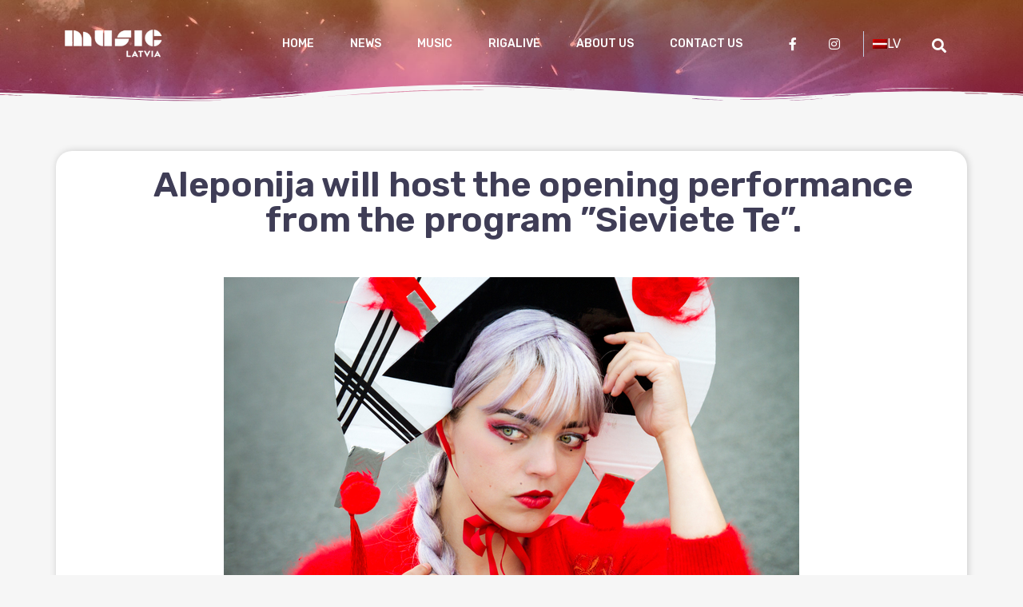

--- FILE ---
content_type: text/css; charset=utf-8
request_url: https://musiclatvia.lv/wp-content/cache/min/1/wp-content/plugins/block_artist/assets/css/custom.css?ver=1732457088
body_size: 373
content:
.web_scraper{width:96%;float:left;margin:15px 0 0 15px}.web_scraper_form input[type=text]{width:50%}.image img{width:20%}.scrapersubmit{background:lightgreen;width:9%;text-align:center;border-radius:5px;color:#333;font-weight:700;padding:10px;margin-top:1%;float:left;cursor:pointer}.layerbackround{position:absolute;height:100%;top:0;left:0;opacity:.7;width:100%;z-index:190;background-color:#333}.cusomtloading{position:absolute;top:20%;left:0;width:100%;z-index:200;text-align:center;color:#151410;line-height:0;padding-top:20px}.sitepreview{float:right;margin-top:2%;width:53%}.sitepreview a{background:lightgreen;color:#333;font-size:14px;font-weight:700;text-decoration:none;padding:9px;border-radius:5px}

--- FILE ---
content_type: text/css; charset=utf-8
request_url: https://musiclatvia.lv/wp-content/cache/min/1/wp-content/uploads/elementor/css/post-1515.css?ver=1732457088
body_size: 590
content:
.elementor-1515 .elementor-element.elementor-element-ae23289>.elementor-widget-container{padding:80px 0 0 0}.elementor-1515 .elementor-element.elementor-element-1fcb715>.elementor-container>.elementor-row>.elementor-column>.elementor-column-wrap>.elementor-widget-wrap{align-content:center;align-items:center}.elementor-1515 .elementor-element.elementor-element-e27c771{text-align:center}.elementor-1515 .elementor-element.elementor-element-e27c771 .elementor-heading-title{font-family:"Poppins",Sans-serif;font-size:14px;font-weight:400}.elementor-1515 .elementor-element.elementor-element-e27c771>.elementor-widget-container{margin:0 0 0 0;padding:0 0 0 0}.elementor-1515 .elementor-element.elementor-element-ded0d3e>.elementor-widget-container{margin:20px 0 0 0}.elementor-1515 .elementor-element.elementor-element-f00afc4{--grid-template-columns:repeat(0,auto);--grid-column-gap:5px;--grid-row-gap:0}.elementor-1515 .elementor-element.elementor-element-f00afc4 .elementor-widget-container{text-align:center}.elementor-1515 .elementor-element.elementor-element-f00afc4 .elementor-social-icon{background-color:#FFF0}.elementor-1515 .elementor-element.elementor-element-f00afc4 .elementor-social-icon i{color:#FFF}.elementor-1515 .elementor-element.elementor-element-f00afc4 .elementor-social-icon svg{fill:#FFF}.elementor-1515 .elementor-element.elementor-element-f00afc4 .elementor-social-icon:hover i{color:#F6994F}.elementor-1515 .elementor-element.elementor-element-f00afc4 .elementor-social-icon:hover svg{fill:#F6994F}.elementor-1515 .elementor-element.elementor-element-f00afc4>.elementor-widget-container{margin:0 0 1px 0}.elementor-1515 .elementor-element.elementor-element-1fcb715{margin-top:0;margin-bottom:030px}.elementor-1515 .elementor-element.elementor-element-08600a5>.elementor-container>.elementor-row>.elementor-column>.elementor-column-wrap>.elementor-widget-wrap{align-content:center;align-items:center}.elementor-1515 .elementor-element.elementor-element-e648cfd{text-align:center}.elementor-1515 .elementor-element.elementor-element-e648cfd .elementor-heading-title{font-family:"Poppins",Sans-serif;font-size:14px;font-weight:400}.elementor-1515 .elementor-element.elementor-element-2fad310{text-align:center}.elementor-1515 .elementor-element.elementor-element-2fad310 .elementor-heading-title{font-family:"Poppins",Sans-serif;font-size:14px;font-weight:400}.elementor-1515 .elementor-element.elementor-element-357da35{text-align:center}.elementor-1515 .elementor-element.elementor-element-357da35 .elementor-heading-title{font-family:"Poppins",Sans-serif;font-size:14px;font-weight:400}.elementor-1515 .elementor-element.elementor-element-af0a34a .elementor-background-slideshow__slide__image{background-position:top left}.elementor-1515 .elementor-element.elementor-element-af0a34a{transition:background 0.3s,border 0.3s,border-radius 0.3s,box-shadow 0.3s;padding:200px 0 0 0}.elementor-1515 .elementor-element.elementor-element-af0a34a>.elementor-background-overlay{transition:background 0.3s,border-radius 0.3s,opacity 0.3s}@media(max-width:1024px){.elementor-1515 .elementor-element.elementor-element-af0a34a>.elementor-container{min-height:360px}}

--- FILE ---
content_type: text/css; charset=utf-8
request_url: https://musiclatvia.lv/wp-content/cache/min/1/wp-content/uploads/elementor/css/post-1010.css?ver=1732458634
body_size: 2102
content:
.elementor-1010 .elementor-element.elementor-element-98672ef>.elementor-container{min-height:150px}.elementor-1010 .elementor-element.elementor-element-98672ef>.elementor-container>.elementor-row>.elementor-column>.elementor-column-wrap>.elementor-widget-wrap{align-content:center;align-items:center}.elementor-1010 .elementor-element.elementor-element-98672ef:not(.elementor-motion-effects-element-type-background),.elementor-1010 .elementor-element.elementor-element-98672ef>.elementor-motion-effects-container>.elementor-motion-effects-layer{background-color:#E77F18;background-image:url(https://musiclatvia.lv/wp-content/uploads/2020/10/rsz_news-details-bg.jpg);background-position:0 -314px;background-size:cover}.elementor-1010 .elementor-element.elementor-element-98672ef>.elementor-background-overlay{background-color:transparent;background-image:linear-gradient(180deg,#F88621 0%,#f2295b 100%);opacity:.5;transition:background 0.3s,border-radius 0.3s,opacity 0.3s}.elementor-1010 .elementor-element.elementor-element-98672ef .elementor-background-overlay{filter:brightness(88%) contrast(100%) saturate(122%) blur(.1px) hue-rotate(0deg)}.elementor-1010 .elementor-element.elementor-element-98672ef{transition:background 0.3s,border 0.3s,border-radius 0.3s,box-shadow 0.3s;margin-top:-130px;margin-bottom:0}.elementor-1010 .elementor-element.elementor-element-98672ef>.elementor-shape-bottom .elementor-shape-fill{fill:#F6F6F6}.elementor-1010 .elementor-element.elementor-element-98672ef>.elementor-shape-bottom svg{width:calc(123% + 1.3px);height:28px}.elementor-1010 .elementor-element.elementor-element-2f61f2f2>.elementor-container{min-height:150px}.elementor-1010 .elementor-element.elementor-element-2f61f2f2>.elementor-container>.elementor-row>.elementor-column>.elementor-column-wrap>.elementor-widget-wrap{align-content:center;align-items:center}.elementor-1010 .elementor-element.elementor-element-2f61f2f2:not(.elementor-motion-effects-element-type-background),.elementor-1010 .elementor-element.elementor-element-2f61f2f2>.elementor-motion-effects-container>.elementor-motion-effects-layer{background-color:#E77F18;background-image:url(https://musiclatvia.lv/wp-content/uploads/2020/10/rsz_news-details-bg.jpg);background-position:0 -314px;background-size:cover}.elementor-1010 .elementor-element.elementor-element-2f61f2f2>.elementor-background-overlay{background-color:transparent;background-image:linear-gradient(180deg,#F88621 0%,#f2295b 100%);opacity:.5;transition:background 0.3s,border-radius 0.3s,opacity 0.3s}.elementor-1010 .elementor-element.elementor-element-2f61f2f2 .elementor-background-overlay{filter:brightness(88%) contrast(100%) saturate(122%) blur(.1px) hue-rotate(0deg)}.elementor-1010 .elementor-element.elementor-element-2f61f2f2{transition:background 0.3s,border 0.3s,border-radius 0.3s,box-shadow 0.3s;margin-top:-120px;margin-bottom:0;padding:0 0 0 0}.elementor-1010 .elementor-element.elementor-element-2f61f2f2>.elementor-shape-bottom .elementor-shape-fill{fill:#F6F6F6}.elementor-1010 .elementor-element.elementor-element-2f61f2f2>.elementor-shape-bottom svg{width:calc(123% + 1.3px);height:28px}.elementor-1010 .elementor-element.elementor-element-2ecd0f5e:not(.elementor-motion-effects-element-type-background)>.elementor-column-wrap,.elementor-1010 .elementor-element.elementor-element-2ecd0f5e>.elementor-column-wrap>.elementor-motion-effects-container>.elementor-motion-effects-layer{background-color:#FFF}.elementor-1010 .elementor-element.elementor-element-2ecd0f5e>.elementor-element-populated>.elementor-background-overlay{opacity:.5}.elementor-1010 .elementor-element.elementor-element-2ecd0f5e>.elementor-element-populated,.elementor-1010 .elementor-element.elementor-element-2ecd0f5e>.elementor-element-populated>.elementor-background-overlay,.elementor-1010 .elementor-element.elementor-element-2ecd0f5e>.elementor-background-slideshow{border-radius:20px 20px 20px 20px}.elementor-1010 .elementor-element.elementor-element-2ecd0f5e>.elementor-element-populated{box-shadow:1px 0 10px 0 rgba(0,0,0,.18);transition:background 0.3s,border 0.3s,border-radius 0.3s,box-shadow 0.3s;margin:0 0 0 0;padding:20px 20px 20px 20px}.elementor-1010 .elementor-element.elementor-element-2ecd0f5e>.elementor-element-populated>.elementor-background-overlay{transition:background 0.3s,border-radius 0.3s,opacity 0.3s}.elementor-1010 .elementor-element.elementor-element-e374abb{text-align:center}.elementor-1010 .elementor-element.elementor-element-e374abb .elementor-heading-title{color:#011342;font-size:44px;letter-spacing:-.29px}.elementor-1010 .elementor-element.elementor-element-e374abb>.elementor-widget-container{padding:0 0 20px 0}.elementor-1010 .elementor-element.elementor-element-4fa65003 .raven-image{opacity:1}.elementor-1010 .elementor-element.elementor-element-4fa65003{text-align:center}.elementor-1010 .elementor-element.elementor-element-4fa65003>.elementor-widget-container{padding:0 0 19px 0}.elementor-1010 .elementor-element.elementor-element-477b260c{text-align:justify;font-family:"Poppins",Sans-serif;font-weight:400}.elementor-1010 .elementor-element.elementor-element-480ee3c5 .raven-divider-solid,.elementor-1010 .elementor-element.elementor-element-480ee3c5 .raven-divider-double:before,.elementor-1010 .elementor-element.elementor-element-480ee3c5 .raven-divider-double:after{background-color:#D6D9E1;height:1px}.elementor-1010 .elementor-element.elementor-element-480ee3c5 .raven-divider-double:before{margin-bottom:1px}.elementor-1010 .elementor-element.elementor-element-480ee3c5 .raven-divider{padding:10px 0 10px 0}.elementor-1010 .elementor-element.elementor-element-69d12533>.elementor-element-populated{margin:0 0 0 0}.elementor-1010 .elementor-element.elementor-element-5f47aede{--grid-side-margin:10px;--grid-column-gap:10px;--grid-row-gap:10px;--grid-bottom-margin:10px}.elementor-1010 .elementor-element.elementor-element-5f47aede>.elementor-widget-container{margin:20px 0 0 0}.elementor-1010 .elementor-element.elementor-element-6b1dd40b:not(.elementor-motion-effects-element-type-background),.elementor-1010 .elementor-element.elementor-element-6b1dd40b>.elementor-motion-effects-container>.elementor-motion-effects-layer{background-color:#F6F6F6}.elementor-1010 .elementor-element.elementor-element-6b1dd40b>.elementor-background-overlay{opacity:.5;transition:background 0.3s,border-radius 0.3s,opacity 0.3s}.elementor-1010 .elementor-element.elementor-element-6b1dd40b{transition:background 0.3s,border 0.3s,border-radius 0.3s,box-shadow 0.3s;margin-top:0;margin-bottom:0;padding:60px 0 60px 0}.elementor-1010 .elementor-element.elementor-element-6ca834e7:not(.elementor-motion-effects-element-type-background)>.elementor-column-wrap,.elementor-1010 .elementor-element.elementor-element-6ca834e7>.elementor-column-wrap>.elementor-motion-effects-container>.elementor-motion-effects-layer{background-color:#FFF}.elementor-1010 .elementor-element.elementor-element-6ca834e7>.elementor-element-populated,.elementor-1010 .elementor-element.elementor-element-6ca834e7>.elementor-element-populated>.elementor-background-overlay,.elementor-1010 .elementor-element.elementor-element-6ca834e7>.elementor-background-slideshow{border-radius:20px 20px 20px 20px}.elementor-1010 .elementor-element.elementor-element-6ca834e7>.elementor-element-populated{box-shadow:1px 0 10px 0 rgba(0,0,0,.18);transition:background 0.3s,border 0.3s,border-radius 0.3s,box-shadow 0.3s;padding:15px 15px 15px 15px}.elementor-1010 .elementor-element.elementor-element-6ca834e7>.elementor-element-populated>.elementor-background-overlay{transition:background 0.3s,border-radius 0.3s,opacity 0.3s}.elementor-1010 .elementor-element.elementor-element-77efc2bb .elementor-heading-title{color:#011342;font-size:22px}.elementor-1010 .elementor-element.elementor-element-77efc2bb>.elementor-widget-container{padding:0 0 0 0}.elementor-1010 .elementor-element.elementor-element-169506ef .raven-grid,.elementor-1010 .elementor-element.elementor-element-169506ef .raven-masonry{margin-left:calc(-8px / 2);margin-right:calc(-8px / 2)}.elementor-1010 .elementor-element.elementor-element-169506ef .raven-grid-item,.elementor-1010 .elementor-element.elementor-element-169506ef .raven-masonry-item{padding-left:calc(8px / 2);padding-right:calc(8px / 2)}.elementor-1010 .elementor-element.elementor-element-169506ef .raven-grid.raven-grid-1,.elementor-1010 .elementor-element.elementor-element-169506ef .raven-masonry.raven-masonry-1{margin-left:0;margin-right:0}.elementor-1010 .elementor-element.elementor-element-169506ef .raven-grid.raven-grid-1 .raven-grid-item,.elementor-1010 .elementor-element.elementor-element-169506ef .raven-masonry.raven-masonry-1 .raven-masonry-item{padding-left:0;padding-right:0}.elementor-1010 .elementor-element.elementor-element-169506ef .raven-post-item{margin-bottom:8px}.elementor-1010 .elementor-element.elementor-element-169506ef .raven-post{padding:170px 30px 0 20px;border-radius:10px 10px 10px 10px}.elementor-1010 .elementor-element.elementor-element-169506ef .raven-post:hover{box-shadow:0 30px 19px 0 rgba(51,52,76,.29)}.elementor-1010 .elementor-element.elementor-element-169506ef .raven-image-fit img{-o-object-position:center center;object-position:center center;-o-object-fit:cover;object-fit:cover}.elementor-1010 .elementor-element.elementor-element-169506ef .raven-post .raven-post-image-overlay:hover,.elementor-1010 .elementor-element.elementor-element-169506ef .raven-post-inside:hover .raven-post-image-overlay{background-color:rgba(0,0,0,.47);background-image:none}.elementor-1010 .elementor-element.elementor-element-169506ef .raven-post-title{font-weight:500;margin:0 0 10px 0;color:#fff}.elementor-1010 .elementor-element.elementor-element-169506ef .raven-post-title a{color:#fff}.elementor-1010 .elementor-element.elementor-element-169506ef .raven-post-meta{font-family:"Rubik",Sans-serif;font-size:12px;font-weight:400;color:#fff}.elementor-1010 .elementor-element.elementor-element-169506ef .raven-post-meta a{color:#fff}.elementor-1010 .elementor-element.elementor-element-169506ef>.elementor-widget-container{padding:0 0 50px 0}.elementor-1010 .elementor-element.elementor-element-15d39320:not(.elementor-motion-effects-element-type-background)>.elementor-column-wrap,.elementor-1010 .elementor-element.elementor-element-15d39320>.elementor-column-wrap>.elementor-motion-effects-container>.elementor-motion-effects-layer{background-color:#FF3A0B;background-image:url(https://musiclatvia.lv/wp-content/uploads/2020/12/Subscribe-bg.jpg);background-position:center center;background-repeat:no-repeat;background-size:cover}.elementor-1010 .elementor-element.elementor-element-15d39320>.elementor-element-populated>.elementor-background-overlay{opacity:1}.elementor-1010 .elementor-element.elementor-element-15d39320>.elementor-element-populated{transition:background 0.3s,border 0.3s,border-radius 0.3s,box-shadow 0.3s;margin:0 10px 0 10px;padding:6% 6% 6% 6%}.elementor-1010 .elementor-element.elementor-element-15d39320>.elementor-element-populated>.elementor-background-overlay{transition:background 0.3s,border-radius 0.3s,opacity 0.3s}.elementor-1010 .elementor-element.elementor-element-4840ade4 .elementor-heading-title{color:#FFF;font-family:"Poppins",Sans-serif;font-size:30px;font-weight:500}.elementor-1010 .elementor-element.elementor-element-4840ade4>.elementor-widget-container{margin:0 0 4px 0}.elementor-1010 .elementor-element.elementor-element-4840ade4{width:auto;max-width:auto}.elementor-1010 .elementor-element.elementor-element-7c2e2873 .elementor-heading-title{color:#DFFF00;font-family:"Lexend Deca",Sans-serif;font-size:16px;font-weight:400}.elementor-1010 .elementor-element.elementor-element-7c2e2873>.elementor-widget-container{margin:0 0 0 0;padding:0 0 0 0}.elementor-1010 .elementor-element.elementor-element-7c2e2873{z-index:0}.elementor-1010 .elementor-element.elementor-element-404295bb .jet-subscribe-form__input{width:370px;margin:20px 20px 0 0;border-radius:25px 25px 25px 25px;font-family:"Lexend Deca",Sans-serif;font-size:16px;font-weight:400}.elementor-1010 .elementor-element.elementor-element-404295bb .jet-subscribe-form__submit{background-color:#DFFF00;color:#363636;margin:20px 0 0 0;border-radius:25px 25px 25px 25px}.elementor-1010 .elementor-element.elementor-element-404295bb .jet-subscribe-form__submit{font-family:"Lexend Deca",Sans-serif;font-size:16px;font-weight:400}.elementor-1010 .elementor-element.elementor-element-404295bb .jet-subscribe-form__submit:hover{background-color:#251D1D;color:#FFF;border-radius:25px 25px 25px 25px}.elementor-1010 .elementor-element.elementor-element-404295bb .jet-subscribe-form__message .jet-subscribe-form__message-inner{justify-content:center}.elementor-1010 .elementor-element.elementor-element-404295bb .jet-subscribe-form--response-success .jet-subscribe-form__message span{background-color:#F6F6F6;color:#00FF06}.elementor-1010 .elementor-element.elementor-element-404295bb .jet-subscribe-form--response-error .jet-subscribe-form__message span{color:#D0D526}.elementor-1010 .elementor-element.elementor-element-34ee59f2:not(.elementor-motion-effects-element-type-background),.elementor-1010 .elementor-element.elementor-element-34ee59f2>.elementor-motion-effects-container>.elementor-motion-effects-layer{background-color:#F6F6F6}.elementor-1010 .elementor-element.elementor-element-34ee59f2{transition:background 0.3s,border 0.3s,border-radius 0.3s,box-shadow 0.3s;margin-top:0;margin-bottom:0;padding:50px 0 50px 0}.elementor-1010 .elementor-element.elementor-element-34ee59f2>.elementor-background-overlay{transition:background 0.3s,border-radius 0.3s,opacity 0.3s}.eael-reading-progress-wrap .eael-reading-progress{height:5px!important}.eael-reading-progress-wrap .eael-reading-progress .eael-reading-progress-fill{height:5px!important;background-color:#1fd18e!important;transition:width 50ms ease}@media(max-width:1024px){.elementor-1010 .elementor-element.elementor-element-5f47aede{--grid-side-margin:10px;--grid-column-gap:10px;--grid-row-gap:10px;--grid-bottom-margin:10px}.elementor-1010 .elementor-element.elementor-element-6b1dd40b{padding:20px 20px 20px 20px}.elementor-1010 .elementor-element.elementor-element-169506ef .raven-post-image img{opacity:1}.elementor-1010 .elementor-element.elementor-element-15d39320>.elementor-element-populated{margin:0 0 0 0}.elementor-1010 .elementor-element.elementor-element-34ee59f2{padding:50px 10px 50px 10px}}@media(max-width:767px){.elementor-1010 .elementor-element.elementor-element-98672ef>.elementor-container{min-height:298px}.elementor-1010 .elementor-element.elementor-element-98672ef:not(.elementor-motion-effects-element-type-background),.elementor-1010 .elementor-element.elementor-element-98672ef>.elementor-motion-effects-container>.elementor-motion-effects-layer{background-position:bottom left;background-size:auto}.elementor-1010 .elementor-element.elementor-element-98672ef,.elementor-1010 .elementor-element.elementor-element-98672ef>.elementor-background-overlay{border-radius:0 0 0 0}.elementor-1010 .elementor-element.elementor-element-2f61f2f2>.elementor-container{min-height:120px}.elementor-1010 .elementor-element.elementor-element-2f61f2f2:not(.elementor-motion-effects-element-type-background),.elementor-1010 .elementor-element.elementor-element-2f61f2f2>.elementor-motion-effects-container>.elementor-motion-effects-layer{background-position:bottom left;background-size:auto}.elementor-1010 .elementor-element.elementor-element-2ecd0f5e>.elementor-element-populated{padding:10px 10px 10px 10px}.elementor-1010 .elementor-element.elementor-element-5f47aede{--grid-side-margin:10px;--grid-column-gap:10px;--grid-row-gap:10px;--grid-bottom-margin:10px}.elementor-1010 .elementor-element.elementor-element-169506ef .raven-post-image img{opacity:1}body.elementor-page-1010{padding:0 0 0 0}}@media(min-width:768px){.elementor-1010 .elementor-element.elementor-element-eb5e26{width:61.091%}.elementor-1010 .elementor-element.elementor-element-69d12533{width:38.818%}}@media(max-width:1024px) and (min-width:768px){.elementor-1010 .elementor-element.elementor-element-2ecd0f5e{width:100%}}@media(min-width:1025px){.elementor-1010 .elementor-element.elementor-element-98672ef:not(.elementor-motion-effects-element-type-background),.elementor-1010 .elementor-element.elementor-element-98672ef>.elementor-motion-effects-container>.elementor-motion-effects-layer{background-attachment:scroll}.elementor-1010 .elementor-element.elementor-element-2f61f2f2:not(.elementor-motion-effects-element-type-background),.elementor-1010 .elementor-element.elementor-element-2f61f2f2>.elementor-motion-effects-container>.elementor-motion-effects-layer{background-attachment:scroll}}.page .entry-content{margin-top:0!important;border-top:0!important}.top-section{margin-top:0;padding-top:0}

--- FILE ---
content_type: text/css; charset=utf-8
request_url: https://musiclatvia.lv/wp-content/cache/min/1/wp-content/plugins/media-grid/css/custom.css?ver=1732457088
body_size: 3387
content:
#mg_lb_loader .mg_loader{transform:scale(.9) translateZ(0);-webkit-transform:scale(.9) translateZ(0)}.mgl_1,.mgl_2,.mgl_3,.mgl_4{background-color:#777;width:11px;height:11px;position:absolute;top:0;left:0;border-radius:1px;-webkit-animation:mg_loader 2s infinite ease-in-out;animation:mg_loader 2s infinite ease-in-out}.mg_loader div{background-color:#888}#mg_lb_wrap .mg_loader div{background-color:#7a7a7a}.mgl_2{-webkit-animation-delay:-0.5s;animation-delay:-0.5s}.mgl_3{-webkit-animation-delay:-1s;animation-delay:-1s}.mgl_4{-webkit-animation-delay:-1.5s;animation-delay:-1.5s}@-webkit-keyframes mg_loader{25%{-webkit-transform:translate3d(15px,0,0) rotate(-90deg) scale(.3)}50%{-webkit-transform:translate3d(15px,15px,0) rotate(-180deg)}75%{-webkit-transform:translate3d(0,15px,0) rotate(-270deg) scale(.3)}100%{-webkit-transform:rotate(-360deg)}}@keyframes mg_loader{25%{transform:translate3d(15px,0,0) rotate(-90deg) scale(.3)}50%{transform:translate3d(15px,15px,0) rotate(-179deg)}75%{transform:translate3d(0,15px,0) rotate(-270deg) scale(.3)}100%{transform:rotate(-360deg)}}.mg_box{border-width:0 7px 7px 0}.mg_items_container{width:calc(100% + 20px + 7px)}.mg_items_container.mg_not_even_w{width:calc(100% + 20px + 7px + 1px)}.mgis_w_1_1{width:calc(100% - 20px)}.mgis_h_1_1{padding-bottom:calc(100% - 20px - 7px)}.mgis_w_1_2{width:calc(49.9% - 10px)}.mgis_h_1_2{padding-bottom:calc(49.9% - 10px - 7px)}.mgis_w_1_3{width:calc(33.29% - 7px)}.mgis_h_1_3{padding-bottom:calc(33.29% - 7px - 7px)}.mgis_w_2_3{width:calc(66.58% - 13px)}.mgis_h_2_3{padding-bottom:calc(66.58% - 13px - 7px)}.mgis_w_1_4{width:calc(25% - 5px)}.mgis_h_1_4{padding-bottom:calc(25% - 5px - 7px)}.mgis_w_3_4{width:calc(74.99% - 15px)}.mgis_h_3_4{padding-bottom:calc(74.99% - 15px - 7px)}.mgis_w_1_5{width:calc(20% - 4px)}.mgis_h_1_5{padding-bottom:calc(20% - 4px - 7px)}.mgis_w_2_5{width:calc(39.8% - 8px)}.mgis_h_2_5{padding-bottom:calc(39.8% - 8px - 7px)}.mgis_w_3_5{width:calc(59.8% - 12px)}.mgis_h_3_5{padding-bottom:calc(59.8% - 12px - 7px)}.mgis_w_4_5{width:calc(79.8% - 16px)}.mgis_h_4_5{padding-bottom:calc(79.8% - 16px - 7px)}.mgis_w_1_6{width:calc(16.58% - 3px)}.mgis_h_1_6{padding-bottom:calc(16.58% - 3px - 7px)}.mgis_w_5_6{width:calc(83.29% - 17px)}.mgis_h_5_6{padding-bottom:calc(83.29% - 17px - 7px)}.mgis_w_1_7{width:calc(14.28% - 3px)}.mgis_h_1_7{padding-bottom:calc(14.28% - 3px - 7px)}.mgis_w_1_8{width:calc(12.5% - 3px)}.mgis_h_1_8{padding-bottom:calc(12.5% - 3px - 7px)}.mgis_w_1_9{width:calc(11.11% - 2px)}.mgis_h_1_9{padding-bottom:calc(11.11% - 2px - 7px)}.mgis_w_1_10{width:calc(10% - 2px)}.mgis_h_1_10{padding-bottom:calc(10% - 2px - 7px)}.mgis_w_1_12{width:calc(8.33333333% - 2px)}.mgis_h_1_12{padding-bottom:calc(8.33333333% - 2px - 7px)}.mgis_w_2_12{width:calc(16.66666667% - 3px)}.mgis_h_2_12{padding-bottom:calc(16.66666667% - 3px - 7px)}.mgis_w_3_12{width:calc(25% - 5px)}.mgis_h_3_12{padding-bottom:calc(25% - 5px - 7px)}.mgis_w_4_12{width:calc(33.33333333% - 7px)}.mgis_h_4_12{padding-bottom:calc(33.33333333% - 7px - 7px)}.mgis_w_5_12{width:calc(41.66666667% - 8px)}.mgis_h_5_12{padding-bottom:calc(41.66666667% - 8px - 7px)}.mgis_w_6_12{width:calc(50% - 10px)}.mgis_h_6_12{padding-bottom:calc(50% - 10px - 7px)}.mgis_w_7_12{width:calc(58.33333333% - 12px)}.mgis_h_7_12{padding-bottom:calc(58.33333333% - 12px - 7px)}.mgis_w_8_12{width:calc(66.66666667% - 13px)}.mgis_h_8_12{padding-bottom:calc(66.66666667% - 13px - 7px)}.mgis_w_9_12{width:calc(75% - 15px)}.mgis_h_9_12{padding-bottom:calc(75% - 15px - 7px)}.mgis_w_10_12{width:calc(83.33333333% - 17px)}.mgis_h_10_12{padding-bottom:calc(83.33333333% - 17px - 7px)}.mgis_w_11_12{width:calc(91.66666667% - 18px)}.mgis_h_11_12{padding-bottom:calc(91.66666667% - 18px - 7px)}.mgis_w_12_12{width:calc(100% - 20px)}.mgis_h_12_12{padding-bottom:calc(100% - 20px - 7px)}.mg_mobile_mode .mgis_m_w_1_1{width:calc(100% - 20px)}.mg_mobile_mode .mgis_m_h_1_1{padding-bottom:calc(100% - 20px - 7px)}.mg_mobile_mode .mgis_m_w_1_2{width:calc(49.9% - 10px)}.mg_mobile_mode .mgis_m_h_1_2{padding-bottom:calc(49.9% - 10px - 7px)}.mg_mobile_mode .mgis_m_w_1_3{width:calc(33.29% - 7px)}.mg_mobile_mode .mgis_m_h_1_3{padding-bottom:calc(33.29% - 7px - 7px)}.mg_mobile_mode .mgis_m_w_2_3{width:calc(66.58% - 13px)}.mg_mobile_mode .mgis_m_h_2_3{padding-bottom:calc(66.58% - 13px - 7px)}.mg_mobile_mode .mgis_m_w_1_4{width:calc(25% - 5px)}.mg_mobile_mode .mgis_m_h_1_4{padding-bottom:calc(25% - 5px - 7px)}.mg_mobile_mode .mgis_m_w_3_4{width:calc(74.99% - 15px)}.mg_mobile_mode .mgis_m_h_3_4{padding-bottom:calc(74.99% - 15px - 7px)}.mg_mobile_mode .mgis_m_w_4_12{width:calc(33.33333333% - 7px)}.mg_mobile_mode .mgis_m_h_4_12{padding-bottom:calc(33.33333333% - 7px - 7px)}.mg_mobile_mode .mgis_m_w_5_12{width:calc(41.66666667% - 8px)}.mg_mobile_mode .mgis_m_h_5_12{padding-bottom:calc(41.66666667% - 8px - 7px)}.mg_mobile_mode .mgis_m_w_6_12{width:calc(50% - 10px)}.mg_mobile_mode .mgis_m_h_6_12{padding-bottom:calc(50% - 10px - 7px)}.mg_mobile_mode .mgis_m_w_7_12{width:calc(58.33333333% - 12px)}.mg_mobile_mode .mgis_m_h_7_12{padding-bottom:calc(58.33333333% - 12px - 7px)}.mg_mobile_mode .mgis_m_w_8_12{width:calc(66.66666667% - 13px)}.mg_mobile_mode .mgis_m_h_8_12{padding-bottom:calc(66.66666667% - 13px - 7px)}.mg_mobile_mode .mgis_m_w_9_12{width:calc(75% - 15px)}.mg_mobile_mode .mgis_m_h_9_12{padding-bottom:calc(75% - 15px - 7px)}.mg_mobile_mode .mgis_m_w_10_12{width:calc(83.33333333% - 17px)}.mg_mobile_mode .mgis_m_h_10_12{padding-bottom:calc(83.33333333% - 17px - 7px)}.mg_mobile_mode .mgis_m_w_11_12{width:calc(91.66666667% - 18px)}.mg_mobile_mode .mgis_m_h_11_12{padding-bottom:calc(91.66666667% - 18px - 7px)}.mg_mobile_mode .mgis_m_w_12_12{width:calc(100% - 20px)}.mg_mobile_mode .mgis_m_h_12_12{padding-bottom:calc(100% - 20px - 7px)}.mg_grid_wrap{padding:4px}.mg_box:not(.mg_spacer) .mg_box_inner{box-shadow:0 0 4px rgba(25,25,25,.3)}.mg_tu_attach .mgi_txt_under{box-shadow:4px 0 4px -4px rgba(25,25,25,.3),-4px 0 4px -4px rgba(25,25,25,.3),0 4px 4px -4px rgba(25,25,25,.3)}.mg_box_inner{border-style:solid;padding:6px;background:#fff;border:0 solid #CECECE}.mgi_overlays{top:6px;right:6px;bottom:6px;left:6px}.mgi_primary_ol,.mg_inl_slider_wrap .lcms_content,.mg_inl_slider_wrap .lcms_nav span{background:#FFF}.mg_inl_slider_wrap .lcms_content{background:rgba(255,255,255,.85)}body:not(.mg_cust_touch_ol_behav) .mg_box:hover .mgi_primary_ol,.mg_box.mg_ctob_show .mgi_primary_ol{opacity:.8}.mgi_item_type_ol{border-bottom-color:#555}span.mg_overlay_tit,.mg_inl_slider_wrap .lcms_content,.mg_inl_slider_wrap .lcms_nav span:before,.mg_inl_slider_wrap .lcms_play span:before{color:#222}.mg_overlay_tit{background:rgba(255,255,255,.6);text-shadow:0 0 0 rgba(34,34,34,.4)}.mg_overlay_tit,.mg_inl_slider_wrap .lcms_content{font-family:"Poppins";font-size:15px}.mg_mobile_mode .mg_overlay_tit,.mg_mobile_mode .mg_inl_slider_wrap .lcms_content{font-size:1515}.mg_overlay_tit:before{border-bottom-color:rgba(34,34,34,.4)}.mgi_item_type_ol span:before{color:#fff}.mg_box_inner,.mg_box .mg_media_wrap,.mgi_overlays,.mg_inl_txt_media_bg,.mg_inl_slider_wrap .lcms_content,.mg_inl_slider_wrap .lcms_nav *,.mg_inl_slider_wrap .lcms_play{border-radius:1px}.mg_tu_attach .mgi_txt_under{border-bottom-left-radius:1px;border-bottom-right-radius:1px}.mgi_txt_under{color:#333;padding-top:10px!important;padding-right:7px;padding-bottom:10px;padding-left:7px}.mg_def_txt_under{font-family:"Poppins";font-size:15px}.mg_mobile_mode .mg_def_txt_under{font-size:15px}.mg_tu_attach .mgi_txt_under{background:#fff}.mg_tu_detach .mgi_txt_under{margin-top:3px}.mg_inl_txt_contents{padding:0 15px 0 15px;border-width:15px 0 15px 0}.mg_grid_wrap:not(.mg_mobile_mode) .mgis_h_auto .mg_inl_txt_media_bg,.mg_mobile_mode .mgis_m_h_auto .mg_inl_txt_media_bg{top:6px;bottom:6px;left:6px;right:6px}.mg_sh_inl_video video{background-color:#fff}.mg_grid_wrap:not(.mg_mobile_mode) .mg_spacer_hidden_desktop,.mg_mobile_mode .mg_spacer_hidden_mobile{max-width:0!important;max-height:0!important;padding:0!important}.mg_filters_wrap .mgf,.mgf_search_form input,.mgf_search_form i:before{color:#666;font-size:15px}.mg_mobile_mode .mg_filters_wrap .mgf,.mg_mobile_mode .mgf_search_form input,.mg_mobile_mode .mgf_search_form i:before{font-size:15px}.mg_filters_wrap .mgf:hover{color:#181358!important}.mg_filters_wrap .mgf.mgf_selected,.mg_filters_wrap .mgf.mgf_selected:hover{color:#333333!important}.mg_textual_filters .mgf_selected{text-shadow:0 .01em 0 #333}.mg_button_filters .mgf,.mg_textual_filters .mgf:after{background-color:#fff}.mg_button_filters .mgf,.mgf_search_form input{border:2px solid #bbb;border-radius:2px}.mg_button_filters .mgf:hover,.mg_textual_filters .mgf:hover:after,.mgf_search_form input:hover{background-color:#fdfdfd}.mg_button_filters .mgf:hover,.mgf_search_form input:hover{border-color:#181358}.mg_button_filters .mgf_selected,.mg_button_filters .mgf_selected:hover,.mg_textual_filters .mgf_selected:after,.mg_textual_filters .mgf_selected:hover:after,.mgf_search_form input:focus{background-color:#efefef}.mg_button_filters .mgf_selected,.mg_button_filters .mgf_selected:hover,.mgf_search_form input:focus{border-color:#aaa}.mg_left_filters:not(.mg_mobile_mode) .mg_above_grid,.mg_right_filters:not(.mg_mobile_mode) .mg_above_grid{width:160px;min-width:160px}.mg_left_filters:not(.mg_mobile_mode) .mg_items_container{border-left-width:160px}.mg_right_filters:not(.mg_mobile_mode) .mg_items_container{border-right-width:160px}.mg_left_filters:not(.mg_mobile_mode)>.mg_loader{transform:translateX(80px)}.mg_right_filters:not(.mg_mobile_mode)>.mg_loader{transform:translateX(-80px)}.mgf_search_form input,.mgf_search_form i:before{color:#666;background-color:#fff;border-color:#bbb}.mgf_search_form:hover input,.mgf_search_form input:focus,.mgf_search_form:hover input:focus,.mgf_search_form:hover i:before{color:#333;background-color:#fdfdfd;border-color:#aaa}.mgf_search_form input::-webkit-input-placeholder{color:#666}.mgf_search_form input:-ms-input-placeholder{color:#666}.mgf_search_form input::placeholder{color:#666}.mgf_search_form:hover input::-webkit-input-placeholder,.mgf_search_form input:focus::-webkit-input-placeholder,.mgf_search_form:hover input:focus::-webkit-input-placeholder{color:#333}.mgf_search_form:hover input:-ms-input-placeholder,.mgf_search_form input:focus::-ms-input-placeholder,.mgf_search_form:hover input:focus:-ms-input-placeholder{color:#333}.mgf_search_form:hover input::placeholder,.mgf_search_form input:focus::placeholder,.mgf_search_form:hover input:focus::placeholder{color:#333333!important}.mg_mobile_mode .mg_dd_mobile_filters .mgf_inner{border:2px solid #bbb;border-radius:2px;color:#666}.mg_mobile_mode .mg_dd_mobile_filters .mgf_inner.mgf_dd_expanded .mgf{border-bottom-color:rgba(187,187,187,.5)}.mg_no_results:before{background-color:#fff;box-shadow:0 0 0 1px #bbb inset;border-radius:2px;color:#666}.mg_pag_wrap{text-align:left}.mg_right_filters:not(.mg_mobile_mode) .mg_pag_wrap{right:160px}.mg_left_filters:not(.mg_mobile_mode) .mg_pag_wrap{left:160px}.mg_pag_wrap>*{color:#666;background-color:#fff;border:1px solid #bbb;border-radius:2px}.mg_pag_wrap>*:not(.mg_pag_disabled):not(.mg_nav_mid):hover,.mg_sel_pag,.mg_sel_pag:hover{color:#333;background-color:#efefef;border-color:#aaa}.mg_pag_standard .mg_prev_page:before,.mg_pag_onlynum .mg_prev_page:before,.mg_pag_standard .mg_next_page:before,.mg_pag_onlynum .mg_next_page:before{background:#aaa}#mg_lb_loader{border-radius:10%}#mg_lb_background{background:#fdfdfd}#mg_lb_background.mg_lb_shown,#mg_lb_background.google_crawler{opacity:.8}#mg_lb_contents{width:70%;max-width:960px;border:5px solid #e2e2e2;border-radius:3px;padding:52px 20px 20px}.mg_mf_lb #mg_lb_contents{padding:52px 0 0}.mg_item_title{font-size:15px}.mg_item_text{font-size:15px;line-height:140%}.mg_mf_lb .mg_item_content{width:auto!important;min-width:400px;max-width:400px;top:57px!important;bottom:5px!important}.mg_mf_lb .mg_item_featured{max-width:calc(100% - 400px)}.mg_mf_lb #mg_lb_contents{margin:calc(7vh + 0px) 10vw 7vh 10vw!important}.mg_mf_lb .mg_item_featured,.mg_mf_lb .mg_item_featured>*,.mg_mf_lb #mg_lb_feat_img_wrap>img,.mg_mf_lb .mg_lb_lcms_slider:not(.mg_lb_lcms_thumbs_shown) div.lcms_wrap{max-height:calc(100vh - 14vh - 10px  - 52px)}.mg_mf_lb .mg_lb_zoom_wrap{max-height:calc(100vh - 14vh - 10px)}.mg_mf_lb .mg_lb_lcms_thumbs_shown div.lcms_wrap{max-height:calc(100vh - 14vh - 90px  - 52px)}.mg_mf_lb .mg_item_featured{margin-right:400px}.mg_mf_lb .mg_item_content{padding-left:25px!important;padding-right:25px!important}@media screen and (max-width:860px){.mg_mf_lb #mg_lb_contents{margin:2vh 2vw 2vh 2vw!important}#mg_lb_wrap.mg_mf_lb:after{content:"";display:block;height:1vh;width:100vw}.mg_mf_lb .mg_item_featured,.mg_mf_lb .mg_item_featured>*,.mg_mf_lb #mg_lb_feat_img_wrap>img,.mg_mf_lb .mg_lb_lcms_slider:not(.mg_lb_lcms_thumbs_shown) div.lcms_wrap,.mg_mf_lb .mg_lb_lcms_thumbs_shown div.lcms_wrap{max-height:calc(100vh - 2vh - 5px - 52px - 45px);max-width:calc(100vw - 4vw - 10px)}.mg_mf_lb .mg_lb_lcms_thumbs_shown div.lcms_wrap{max-height:calc(100vh - 2vh - 5px - 52px - 45px - 90px);max-width:calc(100vw - 4vw - 10px)}.mg_mf_lb .mg_item_featured>*:not(img):not(#mg_lb_feat_img_wrap){min-width:calc(100vw - 4vw - 10px)}.mg_mf_lb .mg_item_content{padding-right:25px!important;padding-left:25px!important}}#mg_lb_ins_cmd_wrap{left:20px;right:20px}.mg_mf_lb #mg_lb_ins_cmd_wrap{left:12px;right:12px}@media screen and (max-width:860px){.mg_item_title{font-size:15px}.mg_item_text{font-size:15px}}#mg_lb_inside_nav>*>i,.mg_lb_nav_inside div span,#mg_inside_close{background:#f6f6f6;border-radius:2px}.mg_inside_nav_next>i:before{margin-right:-3px}.mg_lb_nav_inside div span{padding:5px 9px 4px}.mg_layout_full .mg_item_content{padding:14px 2px 2px}.mg_lb_layout:not(.mg_layout_full) .mg_item_content{padding:2px}@media screen and (max-width:860px){.mg_lb_layout:not(.mg_layout_full) .mg_item_content{padding:14px 2px 2px!important}}.mg_mf_lb .mg_layout_full .mg_item_content{padding:14px 22px 22px}.mg_mf_lb .mg_lb_layout:not(.mg_layout_full) .mg_item_content{padding:22px}@media screen and (max-width:860px){.mg_mf_lb .mg_lb_layout:not(.mg_layout_full) .mg_item_content{padding:14px 22px 22px!important}}@media screen and (min-width:860px){.mg_lb_layout:not(.mg_layout_full) .mg_item_content{padding-top:3px!important}}#mg_lb_wrap #mg_lb_contents,#mg_lb_loader,.mg_lb_zoom_in_btn,.mg_lb_zoom_out_btn{color:#323232;background-color:#FFF;box-shadow:0 3px 8px rgba(15,15,15,.55)}#mg_lb_loader{box-shadow:0 2px 5px rgba(10,10,10,.5)}.mg_cust_options,#mg_lb_comments_wrap{border-color:#d4d4d4}.mg_close_lb:before,.mg_nav_prev>i:before,.mg_nav_next>i:before,#mg_socials span:before,#mg_woo_item_added i:before{color:#7a7a7a}.mg_round_social_trick{box-shadow:0 0 0 3px #7a7a7a inset}.mg_lb_nav_side *,.mg_lb_nav_side_basic,.mg_lb_nav_top>i,.mg_lb_nav_top>div,.mg_lb_nav_top>div *,#mg_top_close{background-color:#FFF}#mg_top_close{border-style:solid;border-color:#e2e2e2;border-width:0 0 5px 5px;border-radius:0 0 0 3px}#mg_lb_top_nav>*>div{margin-left:5px}#mg_lb_top_nav .mg_nav_prev i{border-width:0 0 5px 0;border-style:solid;border-color:#e2e2e2}#mg_lb_top_nav .mg_nav_next i,#mg_lb_top_nav>*>div img{border-width:0 5px 5px 0;border-style:solid;border-color:#e2e2e2;border-radius:0 0 3px 0}#mg_lb_top_nav>*>div{border-width:0 5px 5px 5px;border-style:solid;border-color:#e2e2e2;color:#323232}#mg_lb_top_nav>div:first-child{box-shadow:0 2px 3px rgba(10,10,10,.3)}#mg_lb_top_nav>div:last-child{box-shadow:3px 2px 3px rgba(10,10,10,.2)}#mg_lb_top_nav>div:hover>div,#mg_top_close{box-shadow:0 2px 3px rgba(10,10,10,.3)}#mg_lb_top_nav>div:hover img{box-shadow:2px 2px 2px rgba(10,10,10,.2)}#mg_lb_contents.mg_lb_pre_show_prev,#mg_lb_contents.mg_lb_pre_show_next,#mg_lb_contents.mg_lb_switching_prev,#mg_lb_contents.mg_lb_switching_next,#mg_lb_contents.mg_closing_lb{transform:scale(.95) translate3d(0,8px,0);transition:opacity .25s ease-in,transform .5s ease}#mg_lb_contents.mg_lb_shown{transition:opacity .25s ease-in,transform .5s ease}.mg_item_featured .easyzoom-notice,.mg_item_featured .easyzoom-flyout{background:#FFF;color:#323232}.mg_lb_lcms_slider{padding-bottom:55%}.mg_lb_lcms_slider .lcms_nav_dots span{width:65px;height:45px;border-radius:2%}.mg_lb_lcms_slider.mg_lb_lcms_thumbs_shown .lcms_wrap{max-height:calc(100% - 70px);margin-bottom:70px}.mg_lb_lcms_slider.mg_lb_lcms_thumbs_shown .lcms_nav_dots{bottom:-60px}.mg_wc_atc_btn{background:#ccc;color:#3a3a3a}.mg_wc_atc_btn:hover,.mg_wc_atc_btn.mg_wc_atc_btn_disabled,.mg_wc_atc_btn.mg_wc_atc_btn_acting{background:#e3e3e3;color:#555}#mg_woo_cart_btn_wrap [name=mg_wc_atc_variations_dd],#mg_woo_cart_btn_wrap [name=mg_wc_atc_quantity]{border-color:#d4d4d4}

--- FILE ---
content_type: text/css; charset=utf-8
request_url: https://musiclatvia.lv/wp-content/cache/min/1/wp-content/themes/jupiterx/lib/assets/dist/css/custom.css?ver=1732457088
body_size: 4013
content:
.elementor-2425 .elementor-element.elementor-element-12b8722 .elementor-heading-title{display:none!important;}.page-id-2091 .elementor-widget-wrap{padding:0px!important}.page-id-10396 .elementor-widget-wrap{padding:0px!important}.page-id-10399 .elementor-widget-wrap{padding:0px!important}.about-artist{margin-top:150px}.rand_artist{width:90%;margin:auto}.artist_list{width:32%;float:left;position:relative;margin:10px}.artist_featured img{min-height:40%;width:100%;height:220px;object-fit:cover}.slick-slide{margin:0 20px}.slick-slide img{width:100%}.slick-prev:before,.slick-next:before{color:#a0a0a0!important}.slick-slide{transition:all ease-in-out .3s;opacity:.2}.slick-active{opacity:1}.slick-current{opacity:1}ul.artistTab li{float:left;display:block;margin-right:15px}.artistprofilepic{height:30px;width:42px;background-color:#fff;margin-top:-27px;margin-left:25px}.smallartistpic{width:100%;background:#fff;padding:5px;margin:5px}.smallartistpic img{border-radius:50%;width:40px;height:40px;position:absolute;border:3px solid #fff}#tabs-1 li,#tabs-2 li,#tabs-3 li,#tabs-4 li,#tabs-5 li{list-style:none;float:left;width:24%}.addmoreposts{width:12%;float:left;margin:auto;text-align:center;cursor:pointer;background:#C20000;padding:5px;border-radius:5px}.artist_title{min-height:30px;max-height:60px;overflow:hidden}.jet-subscribe-form__fields{flex-flow:row}.jet-subscribe-form__input{width:400px}#View_more_artist{width:100%;margin:auto;margin-top:62px;float:left;text-align:center}#tabs{width:100%;float:left}#allArtist ul li{list-style:none;float:left;width:25%;padding:5px}.artist_list_filter{width:100%;float:left;max-height:350px;min-height:290px;overflow:hidden;margin:10px}.dateofartist{position:absolute;top:4%;padding:5px;background:#fff;border-radius:10px;float:right;right:5%}#frmcat ul li{list-style:none;width:50%;float:left;line-height:40px;font-size:14px}.filterartistmenu{background-color:#fff;border-radius:5px;float:right;clear:both;position:absolute}.action_markall{width:100%;float:left;margin-top:20px}.mark_all{float:left;font-size:13px;border-radius:10px;border:1px solid;padding:0 5px;text-align:center;cursor:pointer;color:#C20000}.applyfilter{float:right}.applyfilter input{border-radius:10px;font-size:13px;border:0;color:#fff;padding:2px 11px;background-color:#C20000}.tabs_right_side{width:30%;float:right}.tabs_right_side .sicon{color:#363636;font-size:14px;line-height:21px;font-family:Poppins}#showmenu{float:right}#View_more_artist{cursor:pointer}.elementor-button-wrapper span.s_about{color:#fff}.elementor-button-wrapper a.s_button{background-color:#C20000}.s_artistimg{top:-30px;position:absolute}body,.jupiterx-main{background-color:#f6f6f6;font-family:"Rubik"}.jupiterx-site{overflow:hidden}.elementor-158 .elementor-element.elementor-element-f1cf281{padding:0}.sajx{top:300px}#ajaxsearchlite1 .probox,div.asl_w .probox{height:auto}#ajaxsearchlite1 .probox .promagnifier .innericon svg{padding-top:5px;padding-left:5px;color:#c20000!important}#ajaxsearchlite1 .proclose svg{background:transparent;padding:1px;top:54%}div[id*="ajaxsearchliteres"].wpdreams_asl_results .results div.asl_image{border-radius:50%;border:2px solid #EB2222}div.asl_r .results .item .asl_content h3 a,div.asl_r .results .item .asl_content h3 a:hover{font-weight:500;font-family:"Poppins";color:#363636!important;font-size:16px!important;line-height:26px;padding:25px 0 25px 90px;display:block}input#searchmeText{padding:8px 15px!important;text-transform:capitalize}.slick-slide{margin:0 10px!important}.slick-prev{left:-55px!important}.slick-next{right:-55px!important}.slick-prev,.slick-next{width:40px!important;height:40px!important;line-height:40px!important}.slick-prev::before,.slick-next::before{font-size:22px!important;width:35px;height:35px;display:block;padding:1px 0 0px!important;color:#a0a0a0!important}.slick-prev:hover::before,.slick-prev:focus::before,.slick-next:hover::before,.slick-next:focus::before{color:red!important}::-webkit-input-placeholder,::-moz-placeholder,:-ms-input-placeholder,:-moz-placeholder{color:#000}.popular-artists{position:absolute;top:480px;z-index:99999;width:100%}.popular-artists .slick-prev.slick-arrow{display:none}.artist_info{padding:10px 15px}.popular-artists .artist_info,.top-month .artist_info{background-color:#fff;box-shadow:0 0 4px rgba(0,0,0,.2)}.artist_info .artist_title{font-weight:500;font-family:"Poppins";font-size:17px;line-height:24px;color:#363636;height:22px;overflow:hidden}.artist_info .artist_genre{font-family:"Lexend Deca";font-size:15px;line-height:20px;font-weight:400;margin-top:6px;color:#363636;height:38px;overflow:hidden}h1.elementor-heading-title{padding-left:5%;color:#3F3D56!important;margin-bottom:10px}.our-artists{margin-top:30px!important}.popularartist_admin{margin-top:-120px}.our-artists .artist_info{background-color:#FFF8F8}.our-artists #showmenu{width:160px;margin:-13px 0 0 0!important;background-color:#FFF8F8;border-radius:22%;height:52px;color:#C20000;padding:12px;font-size:14px;cursor:pointer}#showmenu img{height:31px!important}.our-artists #View_more_artist{margin-top:25px;color:#3F3D56;font-size:14px;text-decoration:underline}.our-artists #View_more_artist:after{content:"\f175";font-family:FontAwesome;padding-left:6px;font-size:14px;text-decoration:none!important}.newsletter-blk .jet-subscribe-form--inline-layout .jet-subscribe-form__input-group .jet-subscribe-form__fields{flex:unset}#tabs ul.artistTab{padding-left:10px}#tabs ul.artistTab li{margin-right:40px}#tabs ul.artistTab li a{cursor:pointer;font-size:14px}#tabs #allArtist{padding-top:50px}#tabs #allArtist ul{padding:0}.tabs_right_side{width:35%!important}.tabs_right_side .search_artist{display:inline}.tabs_right_side #sicon{color:#363636;font-size:14px;line-height:21px;font-family:Poppins}.tabs_right_side #sicon i{padding-right:5px}.filterartistmenu{width:280px!important;right:-8%!important;top:16%!important;padding:20px!important}.filterartistmenu #frmcat ul{padding:0}.filterartistmenu #frmcat ul li{float:unset;line-height:40px;font-size:14px;vertical-align:middle;display:inline-block}.filterartistmenu .action_markall{padding:0}.filterartistmenu .action_markall .mark_all,.filterartistmenu .action_markall .applyfilter #filterdata{padding:2px 15px;font-family:"Poppins";width:auto;border-radius:20px}.filterartistmenu .action_markall .applyfilter #filterdata{line-height:24px}.user-img .elementor-image a{width:100px;height:101px;display:inline-block}.user-img .elementor-image a img{width:100%!important;height:100%!important}.latest-sone span{color:#C20000}.user-img a.s_weburl{text-transform:uppercase}.user-img .s_aname{padding-bottom:0px!important}.banner-signle-pages{background-color:#f6f6f6}.bg-white .elementor-row{background-color:#fff}.user-img br{display:none}.banner-signle-pages .s_aname{color:#fff!important;font-size:70px!important;font-weight:400!important;font-family:Poppins;text-transform:capitalize;line-height:94px}.banner-signle-pages .s_weburl{color:#DFFF00!important;font-size:20px;font-family:"Lexend Deca";line-height:27px;font-weight:400}.artist_content p{font-size:14px}.banner-social-media .elementor-share-btn{background-color:transparent!important}.single-latest-artist .artist_info{background-color:#fff;box-shadow:0 0 4px rgba(0,0,0,.2)}.single-latest-artist .artist_info .artist_genre{min-height:40px}.single-latest-artist .artist_video{margin-top:15px;color:#C20000;display:flex}.single-latest-artist .artist_video a:first-child{color:#DA6666;line-height:38px;width:70%}.single-latest-artist .artist_video a:nth-child(2){color:#707070;text-align:right;width:30%}.single-latest-artist .artist_video a:nth-child(2) i{font-size:30px;font-family:Fontawesome;font-weight:300}.single-latest-artist .artist_video a:nth-child(2) img{padding-top:12px;display:inline}.single-latest-artist .artist_video a i{font-size:40px;margin-right:15px;vertical-align:middle}.artist-details{padding:3%}.artist-contact .elementor-icon-box-content p.elementor-icon-box-description{font-family:"Poppins",Sans-serif;font-size:20px;font-weight:500;line-height:30px;color:#3F3D56}.artist-contact .elementor-icon-box-icon{margin-right:15px}.artist-contact .elementor-icon i:before{top:9px}.singleartistbanner img{width:100%}.artist-contact .elementor-widget-heading{margin-bottom:10px}.about-artist h2.elementor-heading-title{background-color:#C20000;display:table;padding:12px 20px}.about-artist .elementor-text-editor p{color:#3F3D56;font-family:"Poppins";font-size:15px;line-height:30px;font-weight:500}.jet-subscribe-form--inline-layout .jet-subscribe-form__input-group .jet-subscribe-form__fields{flex:unset}.read_full_article{font-family:"Poppins",Sans-serif;font-size:16px;line-height:21px;font-weight:600;margin-bottom:40px;display:block}.read_full_article .fa-long-arrow-down:before{content:"\f175";font-family:FontAwesome;font-weight:300;margin-left:5px}div.asl_w .probox .promagnifier{position:absolute;top:9px}div.asl_m .proinput input.orig{padding:0 30px!important;background:#fff!important}.popular_artists button.slick-next.slick-arrow .slick-next:before{font-size:60px!important;opacity:1!important;color:#ccc!important}.slick-prev:before,.slick-next:before{font-size:25px!important;opacity:1!important;color:#a0a0a0!important;font-family:tahoma!important;background:#fff;border-radius:50%;line-height:25px!important;padding:3px 7px 7px 7px}div.asl_r .results .item .asl_content h3 a:hover{font-size:15px!important;color:#000!important}div.asl_r.vertical{border-radius:10px!important}input#searchmeText{padding:8px 10px;margin:-10px 0 0 0;border-radius:30px;border:1px solid #ccc;font-size:14px;width:50%}.filterartistmenu{right:2%!important;top:7%!important;box-shadow:0 0 10px #ccc}.elementor-column.elementor-col-50.elementor-top-column.elementor-element.elementor-element-14cf11d{margin:0 0 0 17px}form.raven-search-form.raven-search-form-full{margin:5px 0 0 0}.popular_artists .slick-prev,.popular_artists .slick-next{top:30%!important}.elementor-column.elementor-col-100.elementor-top-column.elementor-element.elementor-element-0fca688{margin:40px 0 0 0}.elementor-element-96d1bfa{padding:50px!important}.elementor-element-a1058f3{padding:50px 0 0 50px!important}.elementor-element-96d1bfa{padding:50px 0 0 50px!important}.elementor-element-9509c08{padding:0 50px!important}.elementor-element-7235bba{padding:0 50px!important}.elementor-element-65e68c5{padding:0 50px 50px!important}.elementor-element-5ed728f{padding:50px!important}.filterartistmenu ul.artistcat-daropdown li{position:relative}.filterartistmenu ul.artistcat-daropdown li>label:after{content:"";width:10px;height:10px;position:absolute;border-radius:10px;border:1px solid red;left:0;top:13px;cursor:pointer}.filterartistmenu ul.artistcat-daropdown li input[type="checkbox"]+label{padding-left:8px}.filterartistmenu ul.artistcat-daropdown li input[type="checkbox"]:checked+label:after{background:red}.filterartistmenu ul.artistcat-daropdown li input[type="checkbox"]{opacity:0;z-index:1;position:relative;cursor:pointer}.popular_artists .slick-slider .slick-slide .artist_list{margin:0 10px!important;background:#fff}.popular_artists .slick-slider .slick-slide{margin:0!important;padding:0 10px}#emailTop .elementor-column-gap-default>.elementor-row>.elementor-column>.elementor-element-populated{padding:0px!important}.s_artistimg{top:-100px;position:absolute;width:100%;z-index:3}.artist_genre span{color:#C20000!important;font-family:"Lexend Deca"}.elementor-author-box__bio p#designation{color:#C20000!important}.fa-phone-volume{color:#C20000!important;font-size:30px}.elementor-2425 .elementor-element.elementor-element-c820924>.elementor-widget-container{height:100%}.about-artist .elementor-container{padding:0px!important}#ajaxsearchlite1 .probox .proinput input,div.asl_w .probox .proinput input{height:28px!important}.proinput{height:28px!important}.popular_artists .Soundcloudlist{min-height:0px!important;max-height:366px!important}.popular_artists{min-height:0px!important;max-height:330px!important}@media only screen and (-webkit-min-device-pixel-ratio:1){::i-block-chrome,.elementor-element-09e67b6{min-height:50px!important}::i-block-chrome,.elementor-element-06cec4d{margin-right:200px!important;position:absolute!important}}@media (max-width:1199px){.popular-artists .slick-prev.slick-arrow,.popular_artists .slick-prev.slick-arrow{left:20px!important}.popular-artists .slick-next.slick-arrow,.popular_artists .slick-next.slick-arrow{right:0px!important}}@media only screen and (max-width:825px){.popular-artists{top:310px}#ajaxsearchlite1 .probox{padding:6px}div.asl_w .probox .promagnifier{top:6px}.slick-list{width:85%;margin:auto!important}.popular_artists .slick-prev,.popular_artists .slick-next{top:40%!important}.slick-prev{left:10px!important}.slick-next{right:0px!important}.slick-prev,.slick-next{width:35px!important;height:35px!important;line-height:35px!important}#tabs ul.artistTab li{margin-right:30px}.tabs_right_side{width:40%!important}.tabs_right_side input#searchmeText{font-size:13px;width:44%}.our-artists #showmenu{width:150px}#allArtist ul li{width:50%!important;padding:10px!important;height:346px!important}.newsletter-blk .jet-subscribe-form--inline-layout .jet-subscribe-form__input-group .jet-subscribe-form__fields{width:100%}}@media (max-width:768px){.filterartistmenu{top:8%!important}.subscrbe-form-fields .jet-subscribe-form .jet-subscribe-form__fields input.jet-subscribe-form__input{width:100%;margin-right:0}.subscrbe-form-fields .jet-subscribe-form .jet-subscribe-form__fields{flex-wrap:wrap}.our-artists #showmenu{width:120px}#tabs ul.artistTab li{margin-right:10px}#allArtist ul li .artist_list_filter{margin:0}.popular-artists .slick-arrow,.popular_artists .slick-arrow{display:flex;align-items:center;line-height:normal!important}.popular-artists .slick-arrow.slick-prev:before,.popular-artists .slick-arrow.slick-next:before,.popular_artists .slick-arrow.slick-prev:before,.popular_artists .slick-arrow.slick-next:before{line-height:normal!important;z-index:9}.popular-artists .slick-prev.slick-arrow,.popular_artists .slick-prev.slick-arrow .popular-artists .slick-next.slick-arrow,.popular_artists .slick-prev.slick-arrow{z-index:9}.filterartistmenu #frmcat ul li label{margin-bottom:0!important}.our-artists #showmenu{margin:-4px 0 0 0!important}.jet-subscribe-form__fields{flex-flow:inherit!important}.jet-subscribe-form__input{width:100%!important}.jet-subscribe-form__mail-field{margin-bottom:10px!important}}@media only screen and (max-width:736px){#allArtist ul li{width:32%!important}.banner-signle-pages .s_aname{font-size:40px!important}.elementor-element-96d1bfa{padding:20px 0 0 0px!important}.elementor-element-a1058f3{padding:0 0 0 0px!important}.elementor-2091 .elementor-element.elementor-element-5de335b>.elementor-element-populated{padding:0 0 50px 0}.jet-subscribe-form__submit{margin-top:10px!important}}@media only screen and (max-width:600px){#allArtist ul li{width:50%!important}}@media (max-width:567px){div[id*="ajaxsearchlite"].wpdreams_asl_container{width:80%;margin:0 auto}div.asl_m .proinput input.orig{padding:0 20px!important}.artist_content{display:none}.popular-artists .slick-list,.popular_artists .slick-list{width:100%}.tabs_right_side{width:100%!important}#tabs ul.artistTab li{margin:10px 5px 10px 0;width:30%}.our-artists .tabs_right_side{width:100%!important;display:-webkit-box;display:-ms-flexbox;display:flex;-webkit-box-align:center;-ms-flex-align:center;align-items:center;margin-top:10px;padding:0 0 0 10px}.our-artists #showmenu{margin-left:auto!important}.jupiterx-header-mobile-behavior-off .jupiterx-header{position:relative}.tabs_right_side .search_artist{width:calc(100% - 120px)}.tabs_right_side input#searchmeText{width:90%}.slick-arrow{background:#ffffff!important;width:30px!important;height:30px!important;padding-top:5px!important;border-radius:0px!important}.slick-prev::before,.slick-next::before{width:30px;height:30px;font-size:20px!important;line-height:20px!important;padding:0px!important;background-color:transparent!important}.popular-artists .slick-arrow.slick-next:before,.popular_artists .slick-arrow.slick-next:before{position:relative;top:0;background:transparent}section.elementor-section{padding-left:10px!important;padding-right:10px!important}.our-artists{margin-top:300px!important}.filterartistmenu{width:300px!important;padding:15px!important;top:19%!important}.jet-subscribe-form__submit{margin-top:10px!important}}@media (max-width:480px){.filterartistmenu{top:3.5%!important;left:0}div[id*="ajaxsearchlite"].wpdreams_asl_container{width:100%!important;margin:5px 0px!important}#allArtist ul li{width:100%!important}.elementor-2425 .elementor-element.elementor-element-a6de963{position:absolute!important;text-align:left!important}.elementor-element-a78d32c{margin-top:20px!important}.our-artists{margin-top:20px!important}#allArtist ul li{width:100%!important}}

--- FILE ---
content_type: application/javascript; charset=utf-8
request_url: https://musiclatvia.lv/wp-content/plugins/block_artist/assets/js/ajax.js?ver=1.0
body_size: 558
content:
jQuery(document).ready(function(){
	jQuery('.nextlist').click(function(){
		jQuery('.layerbackround').css('display','block');
		jQuery('.cusomtloading').css('display','block');
		var nexturl = jQuery('.nextlist').attr('rel');
		var data = {
			'action': 'album_next_list',
			'data': nexturl      // We pass php values differently!
		};
		// We can also pass the url value separately from ajaxurl for front end AJAX implementations
		jQuery.post(ajax_object.ajax_url, data, function(response) {
			//alert(response);
			if(response){
				var myArray = JSON.parse(response);
				jQuery('.layerbackround').css('display','none');
				jQuery('.cusomtloading').css('display','none');
				jQuery('.albumsbyartist ul').append(myArray.htmls);
				jQuery('.nextlist').attr('rel', myArray.nextlink);
			}
		});
	});
});


function getUrlParameter(sParam)
{
    var sPageURL = window.location.search.substring(1);
    var sURLVariables = sPageURL.split('&');
    for (var i = 0; i < sURLVariables.length; i++)
    {
        var sParameterName = sURLVariables[i].split('=');
        if (sParameterName[0] == sParam)
        {
            return sParameterName[1];
        }
    }
}

--- FILE ---
content_type: application/javascript; charset=utf-8
request_url: https://musiclatvia.lv/wp-content/themes/jupiterx/lib/assets/dist/js/custom.js?ver=1.1
body_size: 1781
content:
jQuery(document).ready(function(){
    //jQuery('.mediPlayer').mediaPlayer();
   // var width = $(window).width();
    
jQuery('.popular_artists .lazy,.popular-artists .lazy').slick({
  lazyLoad: 'ondemand',
  slidesToShow: 4,
  slidesToScroll: 1,
  autoplay: true,
  autoplaySpeed: 5000,
  responsive: [
    {
      breakpoint: 1199,
      settings: {
          slidesToShow: 3,
          slidesToScroll: 1,
      }
    },
    {
      breakpoint: 991,
      settings: {
          slidesToShow: 2,
          slidesToScroll: 1,
      }
    },
    {
      breakpoint: 567,
      settings: {
        slidesToShow: 1,
        slidesToScroll: 1
      }
    }
  ]
});
    
    
    //jQuery('#tabs').tabs();
	jQuery('#showmenu').click(function() 
	{
		jQuery('.filterartistmenu').toggle("slide");
	}); 
    var clicked = false;
    jQuery("#mark_all").on("click", function() {
      jQuery("#frmcat input:checkbox").prop("checked", !clicked);
      clicked = !clicked;
    });
    jQuery('.allartist').click(function(){
        jQuery('.allartist').css({"color" : "#4c505b", "border-bottom": "0px"});
        jQuery(this).css({"color" : "#C20000", "border-bottom": "3px solid #C20000", "padding-bottom" : "5px"});
    })
    jQuery('#filterposts').click(function(){
        //alert(document.domain);
       jQuery(this).attr('src', 'http://'+document.domain+'/wp-content/uploads/2021/03/filter-genres2.png');
    });
});
function load_posts()
{
		var datas = [];
		$( "#frmcat" ).find('.checkboexex:checked').each(function() {
			datas.push($(this).val());
		});
		
		var totalposts = jQuery('#numberofposts').val();
		var data = {}; // Create an Object to add variables to later if we change them
		data.action = 'filter_result'; // Refer to action
		data.pageNumber = 1; //Add whatever else you want
		data.catrecent = datas;
		data.ppp= totalposts; 

	    $.ajax({
           url : "/wp-admin/admin-ajax.php",
            type : "POST", // type of action POST || GET
            dataType : 'json', // data type
            data : data, // post data || get data
            beforeSend: function(){   
    			$("#loader").show();
  			 },
            success : function(result) 
            {
                $(".catPosts ul").html(result);
                   $("#loader").hide();
             },
            error: function(xhr, resp, text) {
                console.log(xhr, resp, text);
            }
	 	});
}

function view_more()
{	
       		
		var catRecent=$('#catrel').val();		
		//alert(catRecent);
		var totalposts = jQuery('#viewfposts').val();	
		var data = {}; // Create an Object to add variables to later if we change them
		data.action = 'all_artists'; // Refer to action
		data.pageNumber = 1; //Add whatever else you want
		data.catrecent = catRecent;
		data.ppp= totalposts;            
	    $.ajax({
           url : "/wp-admin/admin-ajax.php",
            type : "POST", // type of action POST || GET
            dataType : 'json', // data type
            data : data, // post data || get data
            beforeSend: function(){   
    			$("#loader").show();
  			 },
            success : function(result) 
            { 
                            
                            $("#allArtist ul").html(result);
                            $("#loader").hide();
                       
             },
            error: function(xhr, resp, text) 
            {
                console.log(xhr, resp, text);
                $("#loader").hide();
            }
	 	});
	}

	function ajax_load_posts(name)
	{                   


		                 var data = {}; // Create an Object to add variables to later if we change them
						  data.action = 'all_artists'; // Refer to action
						  data.catrecent=name;
				           $.ajax({
				           url : "/wp-admin/admin-ajax.php",
				            type : "POST", // type of action POST || GET
				            dataType : 'json', // data type
				            data : data, // post data || get data
				            beforeSend: function()
				            {   
				    			$("#loader").show();
				  			 },
				            success : function(result) 
				            {
				                $("#allArtist ul").html(result);
				                $("#loader").hide();
				             },
				            error: function(xhr, resp, text) {
				                console.log(xhr, resp, text);
				            }
					   	});
				           return false;

	}

	$(document).ready(function() 
	{
	    $("#sicon").click(function() 
		{	
		      $( "#searchmeText" ).show(); 
		      $('#sicon').hide();
	    }); 
	    $( "#searchmeText" ).keyup(function() {
                             var data = {};
                             var stext=document.getElementById("searchmeText").value;     
                            
				             // Create an Object to add variables to later if we change them
							  data.action = 'all_search'; // Refer to action
							  data.stext=stext;
					           $.ajax({
					          // url : "<?php echo admin_url('admin-ajax.php'); ?>",
					           url : "/wp-admin/admin-ajax.php",
					            type : "POST", // type of action POST || GET
					            dataType : 'json', // data type
					            data : data, // post data || get data
					            beforeSend: function()
					            {   
					    			$("#loader").show();
					    			
					  			 },
					            success : function(result) 
					            {
					            	
					                $("#allArtist ul").html(result);
					                $("#loader").hide();
					             },
					            error: function(xhr, resp, text) {
					                console.log(xhr, resp, text);
					            }
						   	});
				
			  }); 

	    
	    
	    
	    
        ajax_load_posts();
        $('.allartist').click(function() 
		{
			jQuery("#viewfposts").val("12");
			 var name = $(this).attr('rel');
			 ajax_load_posts(name);
			             		 
			 
		}); 
        	             
		

		

		$("#frmcat").submit(function(e) 
		{						
			e.preventDefault(); 
			jQuery('#filterposts').attr('src', 'http://'+document.domain+'/wp-content/uploads/2021/03/filter-genres2.png');
			jQuery('.filterartistmenu').hide();
		    var $form = $(this); 
		     $("#loader").show();	    
			$.post($form.attr('action'), $form.serialize(), function(data) 
			{

				if(data)
				{
					$("#allArtist ul").html(data);
					 $("#loader").hide();			
				}
			}, 'json');

	    }); 
		$("#more_posts").click(function() {
			var totalposts = parseInt(jQuery('#numberofposts').val());
			jQuery('#numberofposts').val(totalposts+4);
		   	load_posts();
		});  

		$("#View_more_artist").click(function() {			
			var totalposts = parseInt(jQuery('#viewfposts').val());		
			jQuery('#viewfposts').val(totalposts+4);
		   	view_more();
			
		});        
});
